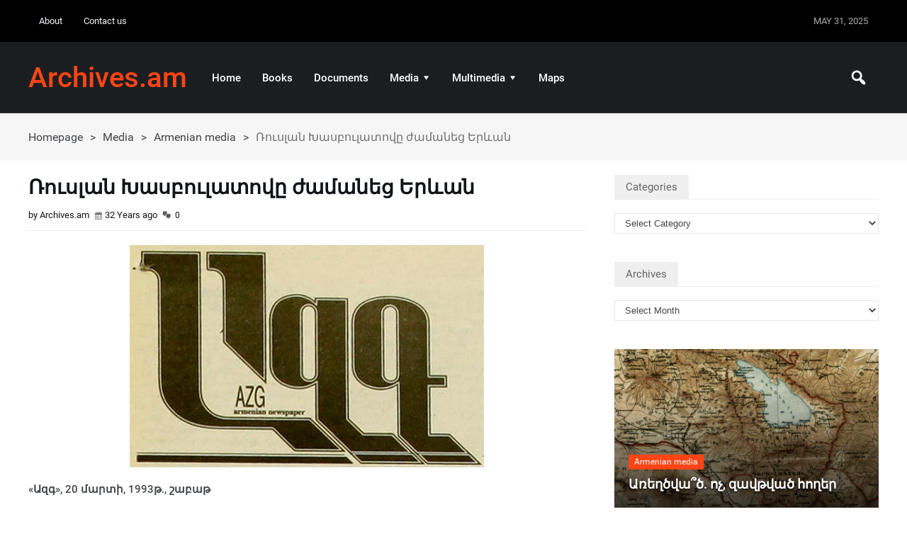

--- FILE ---
content_type: text/html; charset=UTF-8
request_url: https://archives.am/%D5%BC%D5%B8%D6%82%D5%BD%D5%AC%D5%A1%D5%B6-%D5%AD%D5%A1%D5%BD%D5%A2%D5%B8%D6%82%D5%AC%D5%A1%D5%BF%D5%B8%D5%BE%D5%A8-%D5%AA%D5%A1%D5%B4%D5%A1%D5%B6%D5%A5%D6%81-%D5%A5%D6%80%D6%87%D5%A1%D5%B6/
body_size: 16260
content:
<!DOCTYPE html>
<html lang="en-US" class="no-js">
<head>
 	
 	<meta charset="UTF-8">
 	<link rel="pingback" href="https://archives.am/xmlrpc.php">
      
	<title>Ռուսլան Խասբուլատովը ժամանեց Երևան &#8211; Archives.am</title>
<meta name='robots' content='max-image-preview:large' />

<link rel="alternate" type="application/rss+xml" title="Archives.am &raquo; Feed" href="https://archives.am/feed/" />
<link rel="alternate" type="application/rss+xml" title="Archives.am &raquo; Comments Feed" href="https://archives.am/comments/feed/" />
<link rel="alternate" type="application/rss+xml" title="Archives.am &raquo; Ռուսլան Խասբուլատովը ժամանեց Երևան Comments Feed" href="https://archives.am/%d5%bc%d5%b8%d6%82%d5%bd%d5%ac%d5%a1%d5%b6-%d5%ad%d5%a1%d5%bd%d5%a2%d5%b8%d6%82%d5%ac%d5%a1%d5%bf%d5%b8%d5%be%d5%a8-%d5%aa%d5%a1%d5%b4%d5%a1%d5%b6%d5%a5%d6%81-%d5%a5%d6%80%d6%87%d5%a1%d5%b6/feed/" />
<style id='wp-emoji-styles-inline-css' type='text/css'>

	img.wp-smiley, img.emoji {
		display: inline !important;
		border: none !important;
		box-shadow: none !important;
		height: 1em !important;
		width: 1em !important;
		margin: 0 0.07em !important;
		vertical-align: -0.1em !important;
		background: none !important;
		padding: 0 !important;
	}
</style>
<link rel='stylesheet' id='wp-block-library-css' href='https://archives.am/wp-includes/css/dist/block-library/style.min.css?ver=6.4.5' type='text/css' media='all' />
<style id='classic-theme-styles-inline-css' type='text/css'>
/*! This file is auto-generated */
.wp-block-button__link{color:#fff;background-color:#32373c;border-radius:9999px;box-shadow:none;text-decoration:none;padding:calc(.667em + 2px) calc(1.333em + 2px);font-size:1.125em}.wp-block-file__button{background:#32373c;color:#fff;text-decoration:none}
</style>
<style id='global-styles-inline-css' type='text/css'>
body{--wp--preset--color--black: #000000;--wp--preset--color--cyan-bluish-gray: #abb8c3;--wp--preset--color--white: #ffffff;--wp--preset--color--pale-pink: #f78da7;--wp--preset--color--vivid-red: #cf2e2e;--wp--preset--color--luminous-vivid-orange: #ff6900;--wp--preset--color--luminous-vivid-amber: #fcb900;--wp--preset--color--light-green-cyan: #7bdcb5;--wp--preset--color--vivid-green-cyan: #00d084;--wp--preset--color--pale-cyan-blue: #8ed1fc;--wp--preset--color--vivid-cyan-blue: #0693e3;--wp--preset--color--vivid-purple: #9b51e0;--wp--preset--gradient--vivid-cyan-blue-to-vivid-purple: linear-gradient(135deg,rgba(6,147,227,1) 0%,rgb(155,81,224) 100%);--wp--preset--gradient--light-green-cyan-to-vivid-green-cyan: linear-gradient(135deg,rgb(122,220,180) 0%,rgb(0,208,130) 100%);--wp--preset--gradient--luminous-vivid-amber-to-luminous-vivid-orange: linear-gradient(135deg,rgba(252,185,0,1) 0%,rgba(255,105,0,1) 100%);--wp--preset--gradient--luminous-vivid-orange-to-vivid-red: linear-gradient(135deg,rgba(255,105,0,1) 0%,rgb(207,46,46) 100%);--wp--preset--gradient--very-light-gray-to-cyan-bluish-gray: linear-gradient(135deg,rgb(238,238,238) 0%,rgb(169,184,195) 100%);--wp--preset--gradient--cool-to-warm-spectrum: linear-gradient(135deg,rgb(74,234,220) 0%,rgb(151,120,209) 20%,rgb(207,42,186) 40%,rgb(238,44,130) 60%,rgb(251,105,98) 80%,rgb(254,248,76) 100%);--wp--preset--gradient--blush-light-purple: linear-gradient(135deg,rgb(255,206,236) 0%,rgb(152,150,240) 100%);--wp--preset--gradient--blush-bordeaux: linear-gradient(135deg,rgb(254,205,165) 0%,rgb(254,45,45) 50%,rgb(107,0,62) 100%);--wp--preset--gradient--luminous-dusk: linear-gradient(135deg,rgb(255,203,112) 0%,rgb(199,81,192) 50%,rgb(65,88,208) 100%);--wp--preset--gradient--pale-ocean: linear-gradient(135deg,rgb(255,245,203) 0%,rgb(182,227,212) 50%,rgb(51,167,181) 100%);--wp--preset--gradient--electric-grass: linear-gradient(135deg,rgb(202,248,128) 0%,rgb(113,206,126) 100%);--wp--preset--gradient--midnight: linear-gradient(135deg,rgb(2,3,129) 0%,rgb(40,116,252) 100%);--wp--preset--font-size--small: 13px;--wp--preset--font-size--medium: 20px;--wp--preset--font-size--large: 36px;--wp--preset--font-size--x-large: 42px;--wp--preset--spacing--20: 0.44rem;--wp--preset--spacing--30: 0.67rem;--wp--preset--spacing--40: 1rem;--wp--preset--spacing--50: 1.5rem;--wp--preset--spacing--60: 2.25rem;--wp--preset--spacing--70: 3.38rem;--wp--preset--spacing--80: 5.06rem;--wp--preset--shadow--natural: 6px 6px 9px rgba(0, 0, 0, 0.2);--wp--preset--shadow--deep: 12px 12px 50px rgba(0, 0, 0, 0.4);--wp--preset--shadow--sharp: 6px 6px 0px rgba(0, 0, 0, 0.2);--wp--preset--shadow--outlined: 6px 6px 0px -3px rgba(255, 255, 255, 1), 6px 6px rgba(0, 0, 0, 1);--wp--preset--shadow--crisp: 6px 6px 0px rgba(0, 0, 0, 1);}:where(.is-layout-flex){gap: 0.5em;}:where(.is-layout-grid){gap: 0.5em;}body .is-layout-flow > .alignleft{float: left;margin-inline-start: 0;margin-inline-end: 2em;}body .is-layout-flow > .alignright{float: right;margin-inline-start: 2em;margin-inline-end: 0;}body .is-layout-flow > .aligncenter{margin-left: auto !important;margin-right: auto !important;}body .is-layout-constrained > .alignleft{float: left;margin-inline-start: 0;margin-inline-end: 2em;}body .is-layout-constrained > .alignright{float: right;margin-inline-start: 2em;margin-inline-end: 0;}body .is-layout-constrained > .aligncenter{margin-left: auto !important;margin-right: auto !important;}body .is-layout-constrained > :where(:not(.alignleft):not(.alignright):not(.alignfull)){max-width: var(--wp--style--global--content-size);margin-left: auto !important;margin-right: auto !important;}body .is-layout-constrained > .alignwide{max-width: var(--wp--style--global--wide-size);}body .is-layout-flex{display: flex;}body .is-layout-flex{flex-wrap: wrap;align-items: center;}body .is-layout-flex > *{margin: 0;}body .is-layout-grid{display: grid;}body .is-layout-grid > *{margin: 0;}:where(.wp-block-columns.is-layout-flex){gap: 2em;}:where(.wp-block-columns.is-layout-grid){gap: 2em;}:where(.wp-block-post-template.is-layout-flex){gap: 1.25em;}:where(.wp-block-post-template.is-layout-grid){gap: 1.25em;}.has-black-color{color: var(--wp--preset--color--black) !important;}.has-cyan-bluish-gray-color{color: var(--wp--preset--color--cyan-bluish-gray) !important;}.has-white-color{color: var(--wp--preset--color--white) !important;}.has-pale-pink-color{color: var(--wp--preset--color--pale-pink) !important;}.has-vivid-red-color{color: var(--wp--preset--color--vivid-red) !important;}.has-luminous-vivid-orange-color{color: var(--wp--preset--color--luminous-vivid-orange) !important;}.has-luminous-vivid-amber-color{color: var(--wp--preset--color--luminous-vivid-amber) !important;}.has-light-green-cyan-color{color: var(--wp--preset--color--light-green-cyan) !important;}.has-vivid-green-cyan-color{color: var(--wp--preset--color--vivid-green-cyan) !important;}.has-pale-cyan-blue-color{color: var(--wp--preset--color--pale-cyan-blue) !important;}.has-vivid-cyan-blue-color{color: var(--wp--preset--color--vivid-cyan-blue) !important;}.has-vivid-purple-color{color: var(--wp--preset--color--vivid-purple) !important;}.has-black-background-color{background-color: var(--wp--preset--color--black) !important;}.has-cyan-bluish-gray-background-color{background-color: var(--wp--preset--color--cyan-bluish-gray) !important;}.has-white-background-color{background-color: var(--wp--preset--color--white) !important;}.has-pale-pink-background-color{background-color: var(--wp--preset--color--pale-pink) !important;}.has-vivid-red-background-color{background-color: var(--wp--preset--color--vivid-red) !important;}.has-luminous-vivid-orange-background-color{background-color: var(--wp--preset--color--luminous-vivid-orange) !important;}.has-luminous-vivid-amber-background-color{background-color: var(--wp--preset--color--luminous-vivid-amber) !important;}.has-light-green-cyan-background-color{background-color: var(--wp--preset--color--light-green-cyan) !important;}.has-vivid-green-cyan-background-color{background-color: var(--wp--preset--color--vivid-green-cyan) !important;}.has-pale-cyan-blue-background-color{background-color: var(--wp--preset--color--pale-cyan-blue) !important;}.has-vivid-cyan-blue-background-color{background-color: var(--wp--preset--color--vivid-cyan-blue) !important;}.has-vivid-purple-background-color{background-color: var(--wp--preset--color--vivid-purple) !important;}.has-black-border-color{border-color: var(--wp--preset--color--black) !important;}.has-cyan-bluish-gray-border-color{border-color: var(--wp--preset--color--cyan-bluish-gray) !important;}.has-white-border-color{border-color: var(--wp--preset--color--white) !important;}.has-pale-pink-border-color{border-color: var(--wp--preset--color--pale-pink) !important;}.has-vivid-red-border-color{border-color: var(--wp--preset--color--vivid-red) !important;}.has-luminous-vivid-orange-border-color{border-color: var(--wp--preset--color--luminous-vivid-orange) !important;}.has-luminous-vivid-amber-border-color{border-color: var(--wp--preset--color--luminous-vivid-amber) !important;}.has-light-green-cyan-border-color{border-color: var(--wp--preset--color--light-green-cyan) !important;}.has-vivid-green-cyan-border-color{border-color: var(--wp--preset--color--vivid-green-cyan) !important;}.has-pale-cyan-blue-border-color{border-color: var(--wp--preset--color--pale-cyan-blue) !important;}.has-vivid-cyan-blue-border-color{border-color: var(--wp--preset--color--vivid-cyan-blue) !important;}.has-vivid-purple-border-color{border-color: var(--wp--preset--color--vivid-purple) !important;}.has-vivid-cyan-blue-to-vivid-purple-gradient-background{background: var(--wp--preset--gradient--vivid-cyan-blue-to-vivid-purple) !important;}.has-light-green-cyan-to-vivid-green-cyan-gradient-background{background: var(--wp--preset--gradient--light-green-cyan-to-vivid-green-cyan) !important;}.has-luminous-vivid-amber-to-luminous-vivid-orange-gradient-background{background: var(--wp--preset--gradient--luminous-vivid-amber-to-luminous-vivid-orange) !important;}.has-luminous-vivid-orange-to-vivid-red-gradient-background{background: var(--wp--preset--gradient--luminous-vivid-orange-to-vivid-red) !important;}.has-very-light-gray-to-cyan-bluish-gray-gradient-background{background: var(--wp--preset--gradient--very-light-gray-to-cyan-bluish-gray) !important;}.has-cool-to-warm-spectrum-gradient-background{background: var(--wp--preset--gradient--cool-to-warm-spectrum) !important;}.has-blush-light-purple-gradient-background{background: var(--wp--preset--gradient--blush-light-purple) !important;}.has-blush-bordeaux-gradient-background{background: var(--wp--preset--gradient--blush-bordeaux) !important;}.has-luminous-dusk-gradient-background{background: var(--wp--preset--gradient--luminous-dusk) !important;}.has-pale-ocean-gradient-background{background: var(--wp--preset--gradient--pale-ocean) !important;}.has-electric-grass-gradient-background{background: var(--wp--preset--gradient--electric-grass) !important;}.has-midnight-gradient-background{background: var(--wp--preset--gradient--midnight) !important;}.has-small-font-size{font-size: var(--wp--preset--font-size--small) !important;}.has-medium-font-size{font-size: var(--wp--preset--font-size--medium) !important;}.has-large-font-size{font-size: var(--wp--preset--font-size--large) !important;}.has-x-large-font-size{font-size: var(--wp--preset--font-size--x-large) !important;}
.wp-block-navigation a:where(:not(.wp-element-button)){color: inherit;}
:where(.wp-block-post-template.is-layout-flex){gap: 1.25em;}:where(.wp-block-post-template.is-layout-grid){gap: 1.25em;}
:where(.wp-block-columns.is-layout-flex){gap: 2em;}:where(.wp-block-columns.is-layout-grid){gap: 2em;}
.wp-block-pullquote{font-size: 1.5em;line-height: 1.6;}
</style>
<link rel='stylesheet' id='archives-cal-calendrier-css' href='https://archives.am/wp-content/plugins/archives-calendar-widget/themes/calendrier.css?ver=1.0.14' type='text/css' media='all' />
<link rel='stylesheet' id='xecuter_style-css' href='https://archives.am/wp-content/themes/xecuter/style.css' type='text/css' media='all' />
<style id='xecuter_style-inline-css' type='text/css'>
body {background-color:#ffffff;}@font-face {
				  font-family: 'Roboto';
				  font-style: normal;
				  font-weight: 400;
				  src: local('Roboto'), local('Roboto-Regular'), url(https://fonts.gstatic.com/s/roboto/v15/CWB0XYA8bzo0kSThX0UTuA.woff2) format('woff2');
				  unicode-range: U+0000-00FF, U+0131, U+0152-0153, U+02C6, U+02DA, U+02DC, U+2000-206F, U+2074, U+20AC, U+2212, U+2215;
			} 
			@font-face {
			  font-family: 'Roboto';
			  font-style: normal;
			  font-weight: 700;
			  src: local('Roboto Medium'), local('Roboto-Medium'), url(https://fonts.gstatic.com/s/roboto/v15/RxZJdnzeo3R5zSexge8UUVtXRa8TVwTICgirnJhmVJw.woff2) format('woff2');
			  unicode-range: U+0000-00FF, U+0131, U+0152-0153, U+02C6, U+02DA, U+02DC, U+2000-206F, U+2074, U+20AC, U+2212, U+2215;
			}p,input,body{color:#424548; }a,.rd-title,.rd-single-post .rd-meta li ,.rd-single-post .rd-meta li a,.rd-review .rd-circular span,body.buddypress .rd-post .rd-post-content a{ color:#121518;}a:hover,.rd-bpost .rd-title a:hover,.rd-post .rd-title a:hover,#rd-sidebar .widget-container a:hover,.rd-wide-slider .rd-slide-post h3 .rd-title a:hover,
		.rd-login .rd-singin .rd-singin-footer li a:hover {color:#ff4516;}.main-menu ul li a:hover ,body .rd-pagenavi span.current,  .vorod,.rd-moreblock  a,.rd-morelink a,#submit,
	.woocommerce #respond input#submit, .woocommerce a.button, .woocommerce button.button, .woocommerce input.button ,.woocommerce input.button:hover,#commentform #submit,#buddypress #members-directory-form div.item-list-tabs ul li.selected span ,.rd-comment-navi .page-numbers.current,#rd-post-pagination .current-post-page,
	#buddypress div.item-list-tabs ul li.selected a, #buddypress div.item-list-tabs ul li.current a,#members-list-options a.selected,#groups-list-options a.selected,.widget #wp-calendar caption,
 	.woocommerce ul.products li.product .button,.rd-pagenavi a:hover,.rd-active,.woocommerce a.button.alt,.woocommerce a.button.alt:hover,.woocommerce span.onsale, .woocommerce-page span.onsale , .woocommerce input.button.alt,.button,.button:hover,.woocommerce a.button:hover ,#searchsubmit,.woocommerce div.product form.cart .button,.woocommerce div.product form.cart .button:hover,.woocommerce #respond input#submit.alt:hover, .woocommerce a.button.alt:hover, .woocommerce button.button.alt:hover, .woocommerce input.button.alt:hover,.rd-widget-search .rd-search-button ,.rd-breakingnews span,.rd-post .rd-category a,body .lSSlideOuter .lSPager.lSpg > li:hover a,body .lSSlideOuter .lSPager.lSpg > li.active a,.rd-bottom-thumb-text .lSGallery li.active ,.rd-bottom-thumb-text .lSGallery li.active a ,.rd-bottom-thumb-text .lSGallery li.active a ,.rd-bottom-text .lSGallery li.active ,.rd-inner-bottom-text .lSGallery li.active,button, input[type="submit"], input[type="button"], input[type="reset"],#buddypress div.item-list-tabs ul li  a span{
		background-color: #ff4516; 
		color: #fff !important;
   	}.rd-widget-search .rd-search-icon::before,.rd-review-title ,.rd-authorbio ul,
   .rd-panel  strong,.rd-dropcapsimple,  .woocommerce .star-rating span, .woocommerce-page .star-rating span,.rd-stars-score i::before ,.woocommerce p.stars a::before, 
.rd-masthead .rd-nav-menu  li.current-menu-item.li-depth-0 .rd-depth-0,.rd-masthead .rd-nav-menu  li.current-menu-item.li-depth-1 .rd-depth-1,.rd-masthead .rd-nav-menu  li.current-menu-item.li-depth-2 .rd-depth-2,.rd-masthead .rd-nav-menu  li.current-menu-item.li-depth-3 .rd-depth-3,.rd-masthead .rd-nav-menu  li.current-menu-item.li-depth-4 .rd-depth-4,.author-link .fn a,body #rd-wrapper .rd-module-item .rd-post .rd-meta .rd-author a,body #rd-wrapper .rd-single-item .rd-post .rd-meta .rd-author a,#buddypress div.item-list-tabs ul li.current  a span,.widget_text a{
  	color: #ff4516 !important;
	}.rd-nav-menu:not(.rd-menu-active) .sub-menu,.rd-menu-active .menu,  .rd-search-sub ,  .rd-login-sub{border-top: solid 3px #ff4516;}@media (min-width: 980px) {.rd-nav-menu .sub-menu ,.rd-nav-menu .sub-posts{border-top: solid 3px #ff4516 !important;}}body:not(.woocommerce) .rd-post-content a {color: #ff4516}.rd-masthead-warp{min-height:100px;}.rd-masthead .rd-nav-menu,.rd-masthead .rd-search,.rd-masthead .rd-social, .rd-masthead .rd-login ,.rd-logo,.rd-masthead .rd-nav-menu ul li{ height:100px;line-height:100px;} .rd-masthead .rd-nav-menu  .sub-depth-0,.rd-masthead .rd-nav-menu .sub-posts,.rd-masthead  .rd-search-sub,.rd-masthead .rd-singin-warp{margin-top:100px!important ; }@media (max-width:979px) { .rd-masthead .rd-nav-menu ul ,.rd-masthead  .rd-search-sub,.rd-masthead .rd-singin-warp{margin-top:100px ; }}.rd-masthead-warp,.rd-masthead .sub-menu,.rd-masthead .rd-nav-menu .sub-posts,.rd-masthead .rd-nav-menu ul,.rd-masthead .rd-search-sub,.rd-masthead .rd-singout-warp 
			{background-color: rgba(3,6,9,0.9)}.rd-masthead li:not(.current-menu-item) a,.rd-masthead li:not(.current-menu-item),.rd-masthead i::before,.rd-masthead .rd-menu-icon::before,.rd-masthead .rd-input,
			.rd-masthead .rd-menu-active  a,.rd-masthead .rd-search-button,.rd-wrapper .rd-masthead ul ul.sub-menu li:not(.current-menu-item) a{color: #ffffff!important;}.rd_layout_6 .rd-masthead li.current-menu-item a,.rd_layout_7 .rd-masthead li.current-menu-item a,.rd_layout_8 .rd-masthead li.current-menu-item a,.rd-masthead  .rd-menu-down,.rd-masthead  .rd-menu-up{color: #ffffff!important; text-shadow:0px 0px;}.rd-navplus-warp {min-height: 60px;}.rd-navplus .rd-nav-menu ,.rd-navplus .rd-search,.rd-navplus .rd-login,.rd-navplus .rd-social,.rd-date-header
		{ height: 60px;line-height: 60px;}.rd-navplus  .rd-nav-menu  .sub-depth-0 ,.rd-navplus .rd-nav-menu .sub-posts,.rd-navplus .rd-search-sub {margin-top:60px !important; }@media (max-width:979px) {.rd-navplus .rd-nav-menu ul,.rd-navplus .rd-singin-warp {margin-top:60px; }}.rd-masthead .rd-nav-menu ul li a { padding: 0  15px;}.rd-navplus-warp,.rd-navplus .sub-menu,.rd-navplus .rd-nav-menu .sub-posts,.rd-navplus .rd-nav-menu ul,.rd-navplus  .rd-search-sub ,.rd-navplus .rd-singout-warp
			{background-color: #000000;}.rd-navplus li a,.rd-navplus .rd-date-header,.rd-navplus li,.rd-navplus a::before ,.rd-navplus i::before,.rd-navplus .rd-input ,.rd-navplus .rd-menu-active ,.rd-navplus  .rd-menu-down,.rd-navplus  .rd-menu-up{color: #f2f5f8!important;}.rd-navplus .rd-nav-menu ul li a  {padding: 0  15px ;}.rd-logo img {height: px;width: px;}a.rd-logo-title{font-size: 40px;color: #ff4516;}a.rd-logo-description {font-size: 15px;color: #ffffff;}a.rd-logo-title ,a.rd-logo-description{}#rd-row-breadcrumbs { background:rgba(245,245,245,.90);}#rd-row-breadcrumbs a,#rd-row-breadcrumbs strong{ color:#424548;}.rd-row-item::before {left: 0;top:0; content:"";position: absolute; height: 100%; z-index:0; width: 100%; background-color: rgba(255,255,255,0.9)} .rd-footer-warp,.rd-footer .rd-post-background{background-color: #121314 ;}.rd-footer .rd-title h4 a,.rd-footer a{color: #ffffff  !important;} .rd-footer, .rd-footer p ,.rd-footer input,.rd-footer .rd-excerpt,.rd-footer .rd-title-box a,.rd-footer .rd-title-box span{color: #cccccc !important;}
</style>
<link rel='stylesheet' id='font-awesome-css' href='https://archives.am/wp-content/themes/xecuter/css/font-awesome.min.css?ver=6.4.5' type='text/css' media='all' />
<link rel='stylesheet' id='xecuter_post-css' href='https://archives.am/wp-content/themes/xecuter/css/post.css?ver=6.4.5' type='text/css' media='all' />
<link rel='stylesheet' id='xecuter_featured-css' href='https://archives.am/wp-content/themes/xecuter/css/featured.css?ver=6.4.5' type='text/css' media='all' />
<link rel='stylesheet' id='xecuter_grid-css' href='https://archives.am/wp-content/themes/xecuter/css/grid.css?ver=6.4.5' type='text/css' media='all' />
<link rel='stylesheet' id='xecuter_list-css' href='https://archives.am/wp-content/themes/xecuter/css/list.css?ver=6.4.5' type='text/css' media='all' />
<link rel='stylesheet' id='dashicons-css' href='https://archives.am/wp-includes/css/dashicons.min.css?ver=6.4.5' type='text/css' media='all' />
<script type="text/javascript" src="https://archives.am/wp-includes/js/jquery/jquery.min.js?ver=3.7.1" id="jquery-core-js"></script>
<script type="text/javascript" src="https://archives.am/wp-includes/js/jquery/jquery-migrate.min.js?ver=3.4.1" id="jquery-migrate-js"></script>
<script type="text/javascript" src="https://archives.am/wp-content/plugins/archives-calendar-widget/admin/js/jquery.arcw-init.js?ver=1.0.14" id="jquery-arcw-js"></script>
<script type="text/javascript" src="https://archives.am/wp-content/themes/xecuter/js/lightslider.js?ver=6.4.5" id="xecuter_lightslider-js"></script>
<script type="text/javascript" id="xecuter_scripts-js-extra">
/* <![CDATA[ */
var xecuter_js = {"primary_color":"#ff4516","ajaxurl":"https:\/\/archives.am\/wp-admin\/admin-ajax.php"};
/* ]]> */
</script>
<script type="text/javascript" src="https://archives.am/wp-content/themes/xecuter/js/scripts.js?ver=6.4.5" id="xecuter_scripts-js"></script>
<script type="text/javascript" id="xecuter_scripts-js-after">
/* <![CDATA[ */
(function(html){html.className = html.className.replace(/\bno-js\b/,'js')})(document.documentElement);
/* ]]> */
</script>
<!--[if lt IE 9]>
<script type="text/javascript" src="https://archives.am/wp-content/themes/xecuter/js/html5shiv.js?ver=6.4.5" id="xecuter_html5-js"></script>
<![endif]-->
<link rel="https://api.w.org/" href="https://archives.am/wp-json/" /><link rel="alternate" type="application/json" href="https://archives.am/wp-json/wp/v2/posts/4270" /><link rel="EditURI" type="application/rsd+xml" title="RSD" href="https://archives.am/xmlrpc.php?rsd" />
<meta name="generator" content="WordPress 6.4.5" />
<link rel="canonical" href="https://archives.am/%d5%bc%d5%b8%d6%82%d5%bd%d5%ac%d5%a1%d5%b6-%d5%ad%d5%a1%d5%bd%d5%a2%d5%b8%d6%82%d5%ac%d5%a1%d5%bf%d5%b8%d5%be%d5%a8-%d5%aa%d5%a1%d5%b4%d5%a1%d5%b6%d5%a5%d6%81-%d5%a5%d6%80%d6%87%d5%a1%d5%b6/" />
<link rel='shortlink' href='https://archives.am/?p=4270' />
<link rel="alternate" type="application/json+oembed" href="https://archives.am/wp-json/oembed/1.0/embed?url=https%3A%2F%2Farchives.am%2F%25d5%25bc%25d5%25b8%25d6%2582%25d5%25bd%25d5%25ac%25d5%25a1%25d5%25b6-%25d5%25ad%25d5%25a1%25d5%25bd%25d5%25a2%25d5%25b8%25d6%2582%25d5%25ac%25d5%25a1%25d5%25bf%25d5%25b8%25d5%25be%25d5%25a8-%25d5%25aa%25d5%25a1%25d5%25b4%25d5%25a1%25d5%25b6%25d5%25a5%25d6%2581-%25d5%25a5%25d6%2580%25d6%2587%25d5%25a1%25d5%25b6%2F" />
<link rel="alternate" type="text/xml+oembed" href="https://archives.am/wp-json/oembed/1.0/embed?url=https%3A%2F%2Farchives.am%2F%25d5%25bc%25d5%25b8%25d6%2582%25d5%25bd%25d5%25ac%25d5%25a1%25d5%25b6-%25d5%25ad%25d5%25a1%25d5%25bd%25d5%25a2%25d5%25b8%25d6%2582%25d5%25ac%25d5%25a1%25d5%25bf%25d5%25b8%25d5%25be%25d5%25a8-%25d5%25aa%25d5%25a1%25d5%25b4%25d5%25a1%25d5%25b6%25d5%25a5%25d6%2581-%25d5%25a5%25d6%2580%25d6%2587%25d5%25a1%25d5%25b6%2F&#038;format=xml" />
  
    
 	 	<meta name="viewport" content="width=device-width, initial-scale=1">
 	
 
 	
	

	 
<style type="text/css">.recentcomments a{display:inline !important;padding:0 !important;margin:0 !important;}</style><link rel="icon" href="https://archives.am/wp-content/uploads/2021/05/cropped-archives-32x32.png" sizes="32x32" />
<link rel="icon" href="https://archives.am/wp-content/uploads/2021/05/cropped-archives-192x192.png" sizes="192x192" />
<link rel="apple-touch-icon" href="https://archives.am/wp-content/uploads/2021/05/cropped-archives-180x180.png" />
<meta name="msapplication-TileImage" content="https://archives.am/wp-content/uploads/2021/05/cropped-archives-270x270.png" />

</head>
<body data-rsssl=1 class="post-template-default single single-post postid-4270 single-format-standard">
    
<div id="rd-wrapper" class="rd-wrapper">
	<header >
    
	    <div class="rd-navplus-warp">
        <div class="rd-navplus-middle ">
            <div class="rd-navplus">
            
                  
				                    
				 	

       
 									<div class="rd-nav-menu  rd-menu-left">
						<a class="rd-menu-icon"></a>
						<ul id="menu-top-menu" class="menu"><li id="menu-item-3481" class=" li-depth-0 rd-menu- menu-item menu-item-type-post_type menu-item-object-page menu-item-3481"><a href="https://archives.am/about-2/" class="rd-depth-0  ">About</a></li>
<li id="menu-item-3482" class=" li-depth-0 rd-menu- menu-item menu-item-type-post_type menu-item-object-page menu-item-3482"><a href="https://archives.am/contacts/" class="rd-depth-0  ">Contact us</a></li>
</ul>					</div>
				 
                
				            		<div class="rd-date-header rd-date-header-right">
               	 		May 31, 2025                 	</div>
				   
                              
				    
    <div class="rd-social rd-social-right rd-social-fa">
    	<ul>
                
            
                
                  
           
        
                
                
                
                
                
                 
                
                
              
                
                
        
        
                
                
                
                </ul>
     </div>
    

            </div>	
        </div>		
    </div>
	    <div class="rd-masthead-warp ">
        <div class="rd-masthead-middle ">
            <div class="rd-masthead">
 
				<div class="rd-logo rd-logo-left">
					<h2 class="rd-logo-warp">
														<a class="rd-logo-title" href="https://archives.am/">Archives.am</a>
	
											</h2>
				</div>
                                 
				<div class="none-masthead">
     			 
                    <div class="rd-search rd-search-right"><a class="rd-search-icon"><i></i></a><div class="rd-search-sub"><form method="get" class="rd-searchform" action="https://archives.am/"><input type="text" name="s" class="rd-search-text rd-input" value="" placeholder="Search..." /><i class="rd-search-icon"></i><input type="submit" name="btnSubmit" class="rd-search-button" value="" /></form> </div></div>                        
                         
                     	
    
                        
					<div class="rd-nav-menu rd-menu-left">
                     	<a class="rd-menu-icon"></a>
						<ul id="menu-primary-menu" class="menu"><li id="menu-item-170" class=" li-depth-0 rd-menu- menu-item menu-item-type-post_type menu-item-object-page menu-item-170"><a href="https://archives.am/home/" class="rd-depth-0  ">Home</a></li>
<li id="menu-item-3470" class=" li-depth-0 rd-menu- menu-item menu-item-type-taxonomy menu-item-object-category menu-item-3470"><a href="https://archives.am/category/books/" class="rd-depth-0  ">Books</a></li>
<li id="menu-item-3471" class=" li-depth-0 rd-menu- menu-item menu-item-type-taxonomy menu-item-object-category menu-item-3471"><a href="https://archives.am/category/documents/" class="rd-depth-0  ">Documents</a></li>
<li id="menu-item-3473" class=" li-depth-0 rd-menu- menu-item menu-item-type-taxonomy menu-item-object-category current-post-ancestor menu-item-has-children menu-item-3473"><a href="https://archives.am/category/media/" class="rd-depth-0  ">Media</a>
<ul class="sub-menu  sub-depth-0 ">
	<li id="menu-item-3474" class=" li-depth-1 rd-menu- menu-item menu-item-type-taxonomy menu-item-object-category current-post-ancestor current-menu-parent current-post-parent menu-item-3474"><a href="https://archives.am/category/media/armenian/" class="rd-depth-1  ">Armenian media</a></li>
	<li id="menu-item-3475" class=" li-depth-1 rd-menu- menu-item menu-item-type-taxonomy menu-item-object-category menu-item-3475"><a href="https://archives.am/category/media/foreign-media/" class="rd-depth-1  ">Foreign media</a></li>
	<li id="menu-item-3476" class=" li-depth-1 rd-menu- menu-item menu-item-type-taxonomy menu-item-object-category menu-item-3476"><a href="https://archives.am/category/media/foreign-language-armenian-media/" class="rd-depth-1  ">Foreign-language Armenian media</a></li>
</ul>
</li>
<li id="menu-item-3477" class=" li-depth-0 rd-menu- menu-item menu-item-type-taxonomy menu-item-object-category menu-item-has-children menu-item-3477"><a href="https://archives.am/category/multimedia/" class="rd-depth-0  ">Multimedia</a>
<ul class="sub-menu  sub-depth-0 ">
	<li id="menu-item-3478" class=" li-depth-1 rd-menu- menu-item menu-item-type-taxonomy menu-item-object-category menu-item-3478"><a href="https://archives.am/category/multimedia/caricature/" class="rd-depth-1  ">Caricature</a></li>
	<li id="menu-item-3479" class=" li-depth-1 rd-menu- menu-item menu-item-type-taxonomy menu-item-object-category menu-item-3479"><a href="https://archives.am/category/multimedia/photo/" class="rd-depth-1  ">Photo</a></li>
	<li id="menu-item-3480" class=" li-depth-1 rd-menu- menu-item menu-item-type-taxonomy menu-item-object-category menu-item-3480"><a href="https://archives.am/category/multimedia/video/" class="rd-depth-1  ">Video</a></li>
</ul>
</li>
<li id="menu-item-3472" class=" li-depth-0 rd-menu- menu-item menu-item-type-taxonomy menu-item-object-category menu-item-3472"><a href="https://archives.am/category/maps/" class="rd-depth-0  ">Maps</a></li>
</ul>					</div>
                            
                    
  				</div>	
                 
            </div>		
        </div>
    </div>
	
</header> 
 
 
<div id="rd-row-breadcrumbs" class="rd-row-item rd-row-1200"><div class="rd-row-middle"><div class="rd-row-container"><div class="rd-column rd-1200 rd-content"><div class="rd-breadcrumbs-warp"><ul  class="rd-breadcrumbs "><li><a  href="https://archives.am/" title="Homepage">Homepage</a></li><li> &gt; </li><li><a href="https://archives.am/category/media/">Media</a></li><li> &gt; </li><li><a href="https://archives.am/category/media/armenian/">Armenian media</a></li><li> &gt; </li><li><strong title="Ռուսլան Խասբուլատովը ժամանեց Երևան">Ռուսլան Խասբուլատովը ժամանեց Երևան</strong></li></ul></div></div></div></div></div>         
<div id="rd-row-blog" class="rd-row-item rd-row-main  rd-row-800_400 '">
	<div class="rd-row-middle">
		<div class="rd-row-container">      
 			<div class="rd-column rd-800 rd-main">
				 				<div class="rd-single-item">

		 
		<article class="rd-post-a3   rd-single-post rd-post " id="post-4270">
        
			<div class="post-4270 post type-post status-publish format-standard has-post-thumbnail hentry category-armenian tag-33 tag-65">
         
				                    
     
    
                    <div class="rd-details">
                        <h1 class="rd-title entry-title">Ռուսլան Խասբուլատովը ժամանեց Երևան</h1>
                          
	<ul class="rd-meta">
 
 			
			<li class="rd-author">by Archives.am</li>
		    
				
			<li class="rd-date">32 Years ago</li>
			
    
			
	
			
    
					<li class="rd-comment"> <a href="https://archives.am/%d5%bc%d5%b8%d6%82%d5%bd%d5%ac%d5%a1%d5%b6-%d5%ad%d5%a1%d5%bd%d5%a2%d5%b8%d6%82%d5%ac%d5%a1%d5%bf%d5%b8%d5%be%d5%a8-%d5%aa%d5%a1%d5%b4%d5%a1%d5%b6%d5%a5%d6%81-%d5%a5%d6%80%d6%87%d5%a1%d5%b6/#respond">0</a> </li>
		        
 	 </ul>
     
	                    </div>
                            
                                    
                        <div class="rd-thumb">
                                                         <div class="rd-single-thumbnail"  >
                                    <img width="500" height="314" src="https://archives.am/wp-content/uploads/2017/09/Title.jpg" class="attachment-full size-full wp-post-image" alt="" decoding="async" fetchpriority="high" srcset="https://archives.am/wp-content/uploads/2017/09/Title.jpg 500w, https://archives.am/wp-content/uploads/2017/09/Title-300x188.jpg 300w" sizes="(max-width: 500px) 100vw, 500px" />                                </div>
                                   
                        </div>
                    
                                    
                            
                <article class="rd-post-content">
                    <p><strong>«Ազգ», 20 մարտի, 1993թ., շաբաթ</strong></p>
<h3>«Ես որոշեցի գալ Հայաստան, քանի որ մեր ծանր ժամանակներում հանգիստ օրերի սպասելն անօգուտ գործ է»</h3>
<p>Ռուսաստանի խորհրդարանի ղեկավար Ռուսլան Խասբուլատովը գտնում է, որ ժողովրդավարության ուղին առաջինը բռնած հանրապետությունը առաջինն է փորձարկում հետադարձ միտումը՝ նահանջ զարգացման ժողովրդավարական ճանապարհից: Ուկրաինայի խորհրդարանի ղեկավարության հետ բանակցությունների արդյունքներին նվիրված բրիֆինգում նա կարծիք հայտնեց, որ Ռուսաստանում նկատվում են «բռնատիրության որոշակի տարրեր»: Միևնույն ժամանակ նա հույս հայտնեց, որ «Ռուսաստանում իրադարձությունները կզարգանան նորմալ» և կոչ արեց չանհանգստանալ Ռուսաստանի գործադիր իշխանության ներկայացուցիչների «չափազանց հուզավառ փոխազդեցության» առիթով: Խասբուլատովը գտնում է, որ Ռուսաստանի օրենսդրական իշխանության վրա ձեռնարկվող հարձակումների պատճառներից մեկը տնտեսական քաղաքականության ձախողումներից հասարակության ուշադրությունը շեղելու ձգտումն է: Արտահայտելով ամենավճռական տնտեսական բարեփոխումներ իրականացնելու խորհրդարանի մտադրությունը, նա նշեց, որ 8-րդ համագումարում ընդունված որոշումները կառավարության թույլ կտան իրագործել անհրաժեշտ բարեփոխումներ: Այդ մասին երեկ հայտնեց ԻՖ-ը:</p>
<p>Ինչպես նախօրոք տեղեկացրել էինք, ՌԴ խորհրդարանի նախագահը ծրագրել էր այցեր ԱՊՀ մայրաքաղաքներ: Երեկ երեկոյան նա Կիևից ժամանեց Երևան:</p>
<p>«Ռուսաստանն ապրում է ծանր ժամանակներ»,— «Զվարթնոց» օդանավակայանում հավաքված լրագրողներին հայտարարեց Ռուսլան Խասբուլատովը: «Ռուսաստանը կարծես օրորվող նավի վրա լինի: Այդպես էլ ապրելու ենք, ցնցումների պայմաններում, քանի դեռ հանգիստ չէ»: «Ես որոշեցի բարեկամական այց կատարել Հայաստան, քանի որ մեր ծանր ժամանակներում հանգիստ օրերի սպասելն անօգուտ գործ է»,— շարունակեց Ռուսաստանի երկրորդ դեմքը: Խասբուլատովն իր այցի նպատակն է համարում հատկապես երկու երկրների միջխորհրդարանային կապերի աշխուժացումը և համագործակցությունը, ինչպես նաև Հայաստանի տնտեսական կացության առավել ուշադիր զննումը, հաղորդում է Սնարքը: Հանդիպումների ժամանակ ուշադրություն է դարձվելու նաև այն պայմաններին, որոնց մեջ գտնվում է Հայաստանը: Խասբուլատովը հայտարարեց, որ Ռուսաստանն իր հնարավորությունների սահմաններում օգնություն է ցույց տալիս և ցույց կտա Հայաստանին:</p>
<p>Այսօր առավոտյան ՀՀ Գերագույն խորհրդում, փակ դռների ետևում Ռուսլան Խասբուլատովը կհանդիպի ՀՀ ԳԽ նախագահ Բաբկեն Արարքցյանի և նախագահության անդամների հետ: Կեսօրից հետո նա մեկնելու է Երևանից:</p>
<p>«Զվարթնոց» օդանավակայանում ՌԴ խորհրդարանի նախագահին դիմավորեցին Բաբկեն Արարքցյանը, Արա Սահակյանը, Արտաշես Թումանյանը, Վիգեն Չիթեչյանը, Հայաստանում ՌԴ դեսպան Վլադիմիր Ստուպիշինը և այլք: Խասբուլատովին ուղեկցում էին Ռուսաստանի խորհրդարանի բարձրաստիճան պաշտոնյաներ:</p>
                </article>
            
                								 				 	<ul class="rd-tags">
		<li><a href="rd-tags">Tags</a><a href="https://archives.am/tag/1993/" rel="tag">1993</a><a href="https://archives.am/tag/%d5%a1%d5%a6%d5%a3/" rel="tag">Ազգ</a></li>
	</ul>
	 				    
	<ul class="rd-share-post">
 					<li>
				<a href="https://www.facebook.com/sharer.php?u=https://archives.am/%d5%bc%d5%b8%d6%82%d5%bd%d5%ac%d5%a1%d5%b6-%d5%ad%d5%a1%d5%bd%d5%a2%d5%b8%d6%82%d5%ac%d5%a1%d5%bf%d5%b8%d5%be%d5%a8-%d5%aa%d5%a1%d5%b4%d5%a1%d5%b6%d5%a5%d6%81-%d5%a5%d6%80%d6%87%d5%a1%d5%b6/"><img alt="facebook" width="64" height="64" src="https://archives.am/wp-content/themes/xecuter/images/social/facebook.jpg"/></a>
 			</li>
 		 
        
					<li>
				<a href="https://plus.google.com/share?url=https://archives.am/%d5%bc%d5%b8%d6%82%d5%bd%d5%ac%d5%a1%d5%b6-%d5%ad%d5%a1%d5%bd%d5%a2%d5%b8%d6%82%d5%ac%d5%a1%d5%bf%d5%b8%d5%be%d5%a8-%d5%aa%d5%a1%d5%b4%d5%a1%d5%b6%d5%a5%d6%81-%d5%a5%d6%80%d6%87%d5%a1%d5%b6/"><img src="https://archives.am/wp-content/themes/xecuter/images/social/googleplus.jpg" alt="googleplus" width="64" height="64" /></a>
 			</li>
 		        
					<li>
				<a href=""><img src="https://archives.am/wp-content/themes/xecuter/images/social/twitter.jpg" alt="twitter" width="64" height="64"/></a>
 			</li>
 		 
        
					<li>
				<a href="http://www.linkedin.com/shareArticle?mini=true&url=https://archives.am/%d5%bc%d5%b8%d6%82%d5%bd%d5%ac%d5%a1%d5%b6-%d5%ad%d5%a1%d5%bd%d5%a2%d5%b8%d6%82%d5%ac%d5%a1%d5%bf%d5%b8%d5%be%d5%a8-%d5%aa%d5%a1%d5%b4%d5%a1%d5%b6%d5%a5%d6%81-%d5%a5%d6%80%d6%87%d5%a1%d5%b6/"><img src="https://archives.am/wp-content/themes/xecuter/images/social/linkedin.jpg" alt="linkedin" width="64" height="64"/></a>
 			</li>
 			
        
					<li>
				<a href="https://telegram.me/share/url?url=https://archives.am/%d5%bc%d5%b8%d6%82%d5%bd%d5%ac%d5%a1%d5%b6-%d5%ad%d5%a1%d5%bd%d5%a2%d5%b8%d6%82%d5%ac%d5%a1%d5%bf%d5%b8%d5%be%d5%a8-%d5%aa%d5%a1%d5%b4%d5%a1%d5%b6%d5%a5%d6%81-%d5%a5%d6%80%d6%87%d5%a1%d5%b6/"><img src="https://archives.am/wp-content/themes/xecuter/images/social/telegram.jpg" alt="linkedin" width="64" height="64"/></a>
 			</li>
 			

		                
        </ul>
        
	  
			</div>
		</article>
     
		
		<div class="rd-padding"></div>

        <div class="rd-post-nextprev">
                    <div class="rd-post-previous">
                <span>Previous </span>
                &laquo; <a href="https://archives.am/%d5%bc%d5%b8%d6%82%d5%bd%d5%ac%d5%a1%d5%b6-%d5%ad%d5%a1%d5%bd%d5%a2%d5%b8%d6%82%d5%ac%d5%a1%d5%bf%d5%b8%d5%be%d5%a8-%d5%a5%d6%80%d6%87%d5%a1%d5%b6%d5%b8%d6%82%d5%b4/" rel="prev">Ռուսլան Խասբուլատովը Երևանում</a> 
            </div>
                            <div class="rd-post-next">
                <span>Next </span>
                <a href="https://archives.am/%d5%b2%d5%a1%d6%80%d5%a1%d5%a2%d5%a1%d5%b2-%d5%b0%d5%b8%d6%82%d5%b6%d5%be%d5%a1%d6%80-%d5%b4%d5%a1%d6%80%d5%bf-%d5%a1%d5%b4%d5%ab%d5%bd%d5%b6%d5%a5%d6%80%d5%ab%d5%b6-1300-%d5%bd%d5%ba%d5%a1/" rel="next">Ղարաբաղ. հունվար–մարտ ամիսներին 1300 սպանված ադրբեջանցի</a> &raquo;            </div> 
        		</div>
    
 
    

 
<div class="rd-related rd-grid  rd_main_grid_3c rd-ratio60 ">
	     	<div class="rd-title-box"><h4><a href="">Related Posts</a></h4></div>
   	 	<div class="rd-post-list">
  								<article class="rd-post-item rd-col-1-3 rd-col-979-3c rd-col-767-3c rd-col-499-1c">
 					<div id="post-3547" class="rd-post rd-post-module-2 rd-post-1-5 rd-col-1-1 rd-979-4c rd-767-3c rd-499-1c post-3547 post type-post status-publish format-standard has-post-thumbnail hentry category-armenian tag-32 tag-70">
						<div class="rd-post-warp">
 							        <div class="rd-thumb"> 
            <a class="rd-post-thumbnail rd-img-shadow" href="https://archives.am/%d5%a1%d5%a2%d5%ad%d5%a1%d5%a6%d5%ab%d5%a1%d5%b5%d5%ab-%d5%b0%d5%a1%d5%b5%d5%af%d5%a1%d5%af%d5%a1%d5%b6-%d5%b0%d5%a1%d5%b4%d5%a1%d5%b5%d5%b6%d6%84%d5%a8-%d6%85%d5%a3%d5%b6%d5%b8%d6%82%d5%a9%d5%b5/" >
                <img width="400" height="123" src="https://archives.am/wp-content/uploads/2017/09/Yerkir-title.jpg" class="attachment-xecuter_large size-xecuter_large wp-post-image" alt="" decoding="async" loading="lazy" srcset="https://archives.am/wp-content/uploads/2017/09/Yerkir-title.jpg 400w, https://archives.am/wp-content/uploads/2017/09/Yerkir-title-300x92.jpg 300w" sizes="(max-width: 400px) 100vw, 400px" />            </a>
       
                        		<div class="rd-category">

 			<a href="https://archives.am/category/media/armenian/" rel="category tag">Armenian media</a>            
		</div>
	 
        </div>
 	                	                            
							<div class="rd-details">
								    
 	<h3 class="rd-title"><a href="https://archives.am/%d5%a1%d5%a2%d5%ad%d5%a1%d5%a6%d5%ab%d5%a1%d5%b5%d5%ab-%d5%b0%d5%a1%d5%b5%d5%af%d5%a1%d5%af%d5%a1%d5%b6-%d5%b0%d5%a1%d5%b4%d5%a1%d5%b5%d5%b6%d6%84%d5%a8-%d6%85%d5%a3%d5%b6%d5%b8%d6%82%d5%a9%d5%b5/">Աբխազիայի հայկական համայնքը օգնություն է խնդրում</a></h3>
  	
	 
							</div>
						</div>
                    </div>     
				</article>
				<div class="rd-row rd-col-979-3c rd-col-767-3c rd-col-499-1 "></div>
 						<article class="rd-post-item rd-col-1-3 rd-col-979-3c rd-col-767-3c rd-col-499-1c">
 					<div id="post-4954" class="rd-post rd-post-module-2 rd-post-1-5 rd-col-1-1 rd-979-4c rd-767-3c rd-499-1c post-4954 post type-post status-publish format-standard has-post-thumbnail hentry category-armenian tag-32 tag-70">
						<div class="rd-post-warp">
 							        <div class="rd-thumb"> 
            <a class="rd-post-thumbnail rd-img-shadow" href="https://archives.am/%d5%be%d5%af%d5%a1%d5%b5%d5%b8%d6%82%d5%b4-%d5%a5%d5%b6-%d5%b7%d5%a1%d5%b0%d5%b8%d6%82%d5%b4%d5%b5%d5%a1%d5%b6%d5%b8%d6%82%d5%b4-%d5%be%d5%ab%d6%80%d5%a1%d5%be%d5%b8%d6%80%d5%be%d5%a1%d5%ae-%d5%a1/" >
                <img width="400" height="123" src="https://archives.am/wp-content/uploads/2017/09/Yerkir-title.jpg" class="attachment-xecuter_large size-xecuter_large wp-post-image" alt="" decoding="async" loading="lazy" srcset="https://archives.am/wp-content/uploads/2017/09/Yerkir-title.jpg 400w, https://archives.am/wp-content/uploads/2017/09/Yerkir-title-300x92.jpg 300w" sizes="(max-width: 400px) 100vw, 400px" />            </a>
       
                        		<div class="rd-category">

 			<a href="https://archives.am/category/media/armenian/" rel="category tag">Armenian media</a>            
		</div>
	 
        </div>
 	                	                            
							<div class="rd-details">
								    
 	<h3 class="rd-title"><a href="https://archives.am/%d5%be%d5%af%d5%a1%d5%b5%d5%b8%d6%82%d5%b4-%d5%a5%d5%b6-%d5%b7%d5%a1%d5%b0%d5%b8%d6%82%d5%b4%d5%b5%d5%a1%d5%b6%d5%b8%d6%82%d5%b4-%d5%be%d5%ab%d6%80%d5%a1%d5%be%d5%b8%d6%80%d5%be%d5%a1%d5%ae-%d5%a1/">Վկայում են Շահումյանում վիրավորված ազատամարտիկները</a></h3>
  	
	 
							</div>
						</div>
                    </div>     
				</article>
				<div class="rd-row rd-col-979-3c rd-col-767-3c rd-col-499-1 "></div>
 						<article class="rd-post-item rd-col-1-3 rd-col-979-3c rd-col-767-3c rd-col-499-1c">
 					<div id="post-3154" class="rd-post rd-post-module-2 rd-post-1-5 rd-col-1-1 rd-979-4c rd-767-3c rd-499-1c post-3154 post type-post status-publish format-standard has-post-thumbnail hentry category-armenian tag-32 tag-70">
						<div class="rd-post-warp">
 							        <div class="rd-thumb"> 
            <a class="rd-post-thumbnail rd-img-shadow" href="https://archives.am/%d5%a1%d5%b4%d5%b6-%d5%ab-%d5%b4%d5%a1%d5%b4%d5%b8%d6%82%d5%ac%d5%ab-%d5%b4%d5%a1%d5%bf%d5%b8%d6%82%d6%81%d5%b4%d5%a1%d5%b4%d5%a2-%d5%a9%d5%b8%d6%82%d6%80%d6%84%d5%a5%d6%80%d5%ab%d5%b6-%d5%b4%d5%a5/" >
                <img width="400" height="123" src="https://archives.am/wp-content/uploads/2017/09/Yerkir-title.jpg" class="attachment-xecuter_large size-xecuter_large wp-post-image" alt="" decoding="async" loading="lazy" srcset="https://archives.am/wp-content/uploads/2017/09/Yerkir-title.jpg 400w, https://archives.am/wp-content/uploads/2017/09/Yerkir-title-300x92.jpg 300w" sizes="(max-width: 400px) 100vw, 400px" />            </a>
       
                        		<div class="rd-category">

 			<a href="https://archives.am/category/media/armenian/" rel="category tag">Armenian media</a>            
		</div>
	 
        </div>
 	                	                            
							<div class="rd-details">
								    
 	<h3 class="rd-title"><a href="https://archives.am/%d5%a1%d5%b4%d5%b6-%d5%ab-%d5%b4%d5%a1%d5%b4%d5%b8%d6%82%d5%ac%d5%ab-%d5%b4%d5%a1%d5%bf%d5%b8%d6%82%d6%81%d5%b4%d5%a1%d5%b4%d5%a2-%d5%a9%d5%b8%d6%82%d6%80%d6%84%d5%a5%d6%80%d5%ab%d5%b6-%d5%b4%d5%a5/">ԱՄՆ-ի մամուլի մատուցմամբ թուրքերին մեղադրում են ուրիշի գործերին միջամտելու մեջ</a></h3>
  	
	 
							</div>
						</div>
                    </div>     
				</article>
				<div class="rd-row rd-col-979-3c rd-col-767-3c rd-col-499-1 "></div>
 					</div>
</div>
<div class="rd-padding"></div>

 
    
	<div id="comments" class="comments-area rd-thread ">

	
		<div id="respond" class="comment-respond">
		<h3 id="reply-title" class="comment-reply-title">Leave a Reply <small><a rel="nofollow" id="cancel-comment-reply-link" href="/%D5%BC%D5%B8%D6%82%D5%BD%D5%AC%D5%A1%D5%B6-%D5%AD%D5%A1%D5%BD%D5%A2%D5%B8%D6%82%D5%AC%D5%A1%D5%BF%D5%B8%D5%BE%D5%A8-%D5%AA%D5%A1%D5%B4%D5%A1%D5%B6%D5%A5%D6%81-%D5%A5%D6%80%D6%87%D5%A1%D5%B6/#respond" style="display:none;">Cancel reply</a></small></h3><form action="https://archives.am/wp-comments-post.php" method="post" id="commentform" class="comment-form"><p class="comment-notes"><span id="email-notes">Your email address will not be published.</span> <span class="required-field-message">Required fields are marked <span class="required">*</span></span></p><p class="comment-form-comment"><label for="comment">Comment <span class="required">*</span></label> <textarea id="comment" name="comment" cols="45" rows="8" maxlength="65525" required="required"></textarea></p><p class="comment-form-author"><label for="author">Name <span class="required">*</span></label> <input id="author" name="author" type="text" value="" size="30" maxlength="245" autocomplete="name" required="required" /></p>
<p class="comment-form-email"><label for="email">Email <span class="required">*</span></label> <input id="email" name="email" type="text" value="" size="30" maxlength="100" aria-describedby="email-notes" autocomplete="email" required="required" /></p>
<p class="comment-form-url"><label for="url">Website</label> <input id="url" name="url" type="text" value="" size="30" maxlength="200" autocomplete="url" /></p>
<p class="comment-form-cookies-consent"><input id="wp-comment-cookies-consent" name="wp-comment-cookies-consent" type="checkbox" value="yes" /> <label for="wp-comment-cookies-consent">Save my name, email, and website in this browser for the next time I comment.</label></p>
<p class="form-submit"><input name="submit" type="submit" id="submit" class="submit" value="Post Comment" /> <input type='hidden' name='comment_post_ID' value='4270' id='comment_post_ID' />
<input type='hidden' name='comment_parent' id='comment_parent' value='0' />
</p><p style="display: none;"><input type="hidden" id="akismet_comment_nonce" name="akismet_comment_nonce" value="38ba552eeb" /></p><p style="display: none !important;"><label>&#916;<textarea name="ak_hp_textarea" cols="45" rows="8" maxlength="100"></textarea></label><input type="hidden" id="ak_js" name="ak_js" value="104"/><script>document.getElementById( "ak_js" ).setAttribute( "value", ( new Date() ).getTime() );</script></p></form>	</div><!-- #respond -->
	
	</div>
 </div>
                    

			</div>
 			<div class="rd-column-sidebar  rd-column rd-mini rd-400"><section class="rd-main-sidebar rd-sidebar rd-sticky-sidebar" ><div id="categories-3" class="widget  widget_categories"><div class="rd-title-box" ><h4><span class="rd-active">Categories</span></h4></div><aside class="widget-container"><form action="https://archives.am" method="get"><label class="screen-reader-text" for="cat">Categories</label><select  name='cat' id='cat' class='postform'>
	<option value='-1'>Select Category</option>
	<option class="level-0" value="4">Books</option>
	<option class="level-0" value="5">Documents</option>
	<option class="level-0" value="6">Maps</option>
	<option class="level-0" value="7">Media</option>
	<option class="level-1" value="13">&nbsp;&nbsp;&nbsp;Armenian media</option>
	<option class="level-1" value="18">&nbsp;&nbsp;&nbsp;Foreign media</option>
	<option class="level-1" value="19">&nbsp;&nbsp;&nbsp;Foreign-language Armenian media</option>
	<option class="level-0" value="8">Multimedia</option>
	<option class="level-1" value="14">&nbsp;&nbsp;&nbsp;Caricature</option>
	<option class="level-1" value="9">&nbsp;&nbsp;&nbsp;Photo</option>
	<option class="level-1" value="11">&nbsp;&nbsp;&nbsp;Video</option>
	<option class="level-0" value="10">Thematic</option>
	<option class="level-1" value="15">&nbsp;&nbsp;&nbsp;Culture</option>
	<option class="level-1" value="16">&nbsp;&nbsp;&nbsp;Diaspora</option>
	<option class="level-1" value="17">&nbsp;&nbsp;&nbsp;Economics</option>
	<option class="level-1" value="20">&nbsp;&nbsp;&nbsp;Politics</option>
	<option class="level-1" value="21">&nbsp;&nbsp;&nbsp;Religion</option>
	<option class="level-1" value="22">&nbsp;&nbsp;&nbsp;Sport</option>
	<option class="level-1" value="12">&nbsp;&nbsp;&nbsp;War</option>
	<option class="level-0" value="1">Uncategorized</option>
</select>
</form><script type="text/javascript">
/* <![CDATA[ */

(function() {
	var dropdown = document.getElementById( "cat" );
	function onCatChange() {
		if ( dropdown.options[ dropdown.selectedIndex ].value > 0 ) {
			dropdown.parentNode.submit();
		}
	}
	dropdown.onchange = onCatChange;
})();

/* ]]> */
</script>
</aside></div><div id="archives-4" class="widget  widget_archive"><div class="rd-title-box" ><h4><span class="rd-active">Archives</span></h4></div><aside class="widget-container">		<label class="screen-reader-text" for="archives-dropdown-4">Archives</label>
		<select id="archives-dropdown-4" name="archive-dropdown">
			
			<option value="">Select Month</option>
				<option value='https://archives.am/2021/06/'> June 2021 </option>
	<option value='https://archives.am/2021/05/'> May 2021 </option>
	<option value='https://archives.am/2020/11/'> November 2020 </option>
	<option value='https://archives.am/2020/03/'> March 2020 </option>
	<option value='https://archives.am/2020/02/'> February 2020 </option>
	<option value='https://archives.am/2020/01/'> January 2020 </option>
	<option value='https://archives.am/2018/12/'> December 2018 </option>
	<option value='https://archives.am/2018/11/'> November 2018 </option>
	<option value='https://archives.am/2018/10/'> October 2018 </option>
	<option value='https://archives.am/2018/08/'> August 2018 </option>
	<option value='https://archives.am/2018/07/'> July 2018 </option>
	<option value='https://archives.am/2018/06/'> June 2018 </option>
	<option value='https://archives.am/2018/03/'> March 2018 </option>
	<option value='https://archives.am/2017/10/'> October 2017 </option>
	<option value='https://archives.am/2017/09/'> September 2017 </option>
	<option value='https://archives.am/1996/12/'> December 1996 </option>
	<option value='https://archives.am/1995/11/'> November 1995 </option>
	<option value='https://archives.am/1995/06/'> June 1995 </option>
	<option value='https://archives.am/1994/11/'> November 1994 </option>
	<option value='https://archives.am/1994/09/'> September 1994 </option>
	<option value='https://archives.am/1994/08/'> August 1994 </option>
	<option value='https://archives.am/1994/07/'> July 1994 </option>
	<option value='https://archives.am/1994/06/'> June 1994 </option>
	<option value='https://archives.am/1994/05/'> May 1994 </option>
	<option value='https://archives.am/1994/04/'> April 1994 </option>
	<option value='https://archives.am/1993/12/'> December 1993 </option>
	<option value='https://archives.am/1993/10/'> October 1993 </option>
	<option value='https://archives.am/1993/09/'> September 1993 </option>
	<option value='https://archives.am/1993/08/'> August 1993 </option>
	<option value='https://archives.am/1993/07/'> July 1993 </option>
	<option value='https://archives.am/1993/06/'> June 1993 </option>
	<option value='https://archives.am/1993/05/'> May 1993 </option>
	<option value='https://archives.am/1993/04/'> April 1993 </option>
	<option value='https://archives.am/1993/03/'> March 1993 </option>
	<option value='https://archives.am/1993/01/'> January 1993 </option>
	<option value='https://archives.am/1992/12/'> December 1992 </option>
	<option value='https://archives.am/1992/11/'> November 1992 </option>
	<option value='https://archives.am/1992/10/'> October 1992 </option>
	<option value='https://archives.am/1992/09/'> September 1992 </option>
	<option value='https://archives.am/1992/08/'> August 1992 </option>
	<option value='https://archives.am/1992/07/'> July 1992 </option>
	<option value='https://archives.am/1992/06/'> June 1992 </option>
	<option value='https://archives.am/1992/05/'> May 1992 </option>
	<option value='https://archives.am/1992/03/'> March 1992 </option>
	<option value='https://archives.am/1992/02/'> February 1992 </option>
	<option value='https://archives.am/1992/01/'> January 1992 </option>
	<option value='https://archives.am/1991/11/'> November 1991 </option>
	<option value='https://archives.am/1991/10/'> October 1991 </option>
	<option value='https://archives.am/1991/09/'> September 1991 </option>
	<option value='https://archives.am/1991/08/'> August 1991 </option>
	<option value='https://archives.am/1991/07/'> July 1991 </option>
	<option value='https://archives.am/1991/06/'> June 1991 </option>
	<option value='https://archives.am/1991/05/'> May 1991 </option>
	<option value='https://archives.am/1991/04/'> April 1991 </option>
	<option value='https://archives.am/1991/03/'> March 1991 </option>
	<option value='https://archives.am/1991/02/'> February 1991 </option>
	<option value='https://archives.am/1991/01/'> January 1991 </option>
	<option value='https://archives.am/1990/12/'> December 1990 </option>
	<option value='https://archives.am/1990/11/'> November 1990 </option>
	<option value='https://archives.am/1990/10/'> October 1990 </option>
	<option value='https://archives.am/1990/09/'> September 1990 </option>
	<option value='https://archives.am/1990/08/'> August 1990 </option>
	<option value='https://archives.am/1990/07/'> July 1990 </option>
	<option value='https://archives.am/1990/06/'> June 1990 </option>
	<option value='https://archives.am/1990/05/'> May 1990 </option>
	<option value='https://archives.am/1990/03/'> March 1990 </option>
	<option value='https://archives.am/1990/02/'> February 1990 </option>
	<option value='https://archives.am/1990/01/'> January 1990 </option>
	<option value='https://archives.am/1989/10/'> October 1989 </option>
	<option value='https://archives.am/1989/09/'> September 1989 </option>
	<option value='https://archives.am/1988/10/'> October 1988 </option>
	<option value='https://archives.am/1988/09/'> September 1988 </option>
	<option value='https://archives.am/1988/08/'> August 1988 </option>
	<option value='https://archives.am/1988/07/'> July 1988 </option>
	<option value='https://archives.am/1988/06/'> June 1988 </option>
	<option value='https://archives.am/1988/05/'> May 1988 </option>
	<option value='https://archives.am/1988/03/'> March 1988 </option>
	<option value='https://archives.am/1988/02/'> February 1988 </option>
	<option value='https://archives.am/1978/03/'> March 1978 </option>
	<option value='https://archives.am/1978/02/'> February 1978 </option>
	<option value='https://archives.am/1967/01/'> January 1967 </option>
	<option value='https://archives.am/1920/04/'> April 1920 </option>
	<option value='https://archives.am/1920/03/'> March 1920 </option>
	<option value='https://archives.am/1920/02/'> February 1920 </option>
	<option value='https://archives.am/1920/01/'> January 1920 </option>
	<option value='https://archives.am/1918/12/'> December 1918 </option>
	<option value='https://archives.am/1918/08/'> August 1918 </option>
	<option value='https://archives.am/1918/06/'> June 1918 </option>
	<option value='https://archives.am/1918/02/'> February 1918 </option>
	<option value='https://archives.am/1918/01/'> January 1918 </option>
	<option value='https://archives.am/1917/12/'> December 1917 </option>
	<option value='https://archives.am/1917/11/'> November 1917 </option>
	<option value='https://archives.am/1917/10/'> October 1917 </option>
	<option value='https://archives.am/1890/11/'> November 1890 </option>
	<option value='https://archives.am/1890/10/'> October 1890 </option>
	<option value='https://archives.am/1890/09/'> September 1890 </option>
	<option value='https://archives.am/1890/08/'> August 1890 </option>
	<option value='https://archives.am/1890/07/'> July 1890 </option>

		</select>

			<script type="text/javascript">
/* <![CDATA[ */

(function() {
	var dropdown = document.getElementById( "archives-dropdown-4" );
	function onSelectChange() {
		if ( dropdown.options[ dropdown.selectedIndex ].value !== '' ) {
			document.location.href = this.options[ this.selectedIndex ].value;
		}
	}
	dropdown.onchange = onSelectChange;
})();

/* ]]> */
</script>
</aside></div>		<div id="xecuter_featured_1c-2" class="rd-widget-featured rd-featured rd-module-item  rd-widget-post  rd-widget widget rd-ratio60 rd-space ">
        
		        
            <aside class="widget-container rd-widget-row">
            
        				<div class="rd-post-list">
                
				<div class="rd-post-item  rd-col-1-1">  
	<div class="rd-post rd-post-module-3 rd-post-1-3 rd-979-3c  rd-767-1c rd-499-1c post-6579 post type-post status-publish format-standard has-post-thumbnail hentry category-armenian tag-123" >
		<div class="rd-post-container">
 			<div class="rd-post-warp">
				        <div class="rd-thumb"> 
            <a class="rd-post-thumbnail rd-img-shadow" href="https://archives.am/%d5%a1%d5%bc%d5%a5%d5%b2%d5%ae%d5%be%d5%a1%d5%9e%d5%ae-%d5%b8%d5%b9-%d5%a6%d5%a1%d5%be%d5%a9%d5%be%d5%a1%d5%ae-%d5%b0%d5%b8%d5%b2%d5%a5%d6%80/" >
                <img width="400" height="300" src="https://archives.am/wp-content/uploads/2021/05/Arm-Map-1928-1-400x300.jpg" class="attachment-xecuter_large size-xecuter_large wp-post-image" alt="" decoding="async" loading="lazy" srcset="https://archives.am/wp-content/uploads/2021/05/Arm-Map-1928-1-400x300.jpg 400w, https://archives.am/wp-content/uploads/2021/05/Arm-Map-1928-1-100x75.jpg 100w, https://archives.am/wp-content/uploads/2021/05/Arm-Map-1928-1-160x120.jpg 160w, https://archives.am/wp-content/uploads/2021/05/Arm-Map-1928-1-280x210.jpg 280w, https://archives.am/wp-content/uploads/2021/05/Arm-Map-1928-1-800x600.jpg 800w" sizes="(max-width: 400px) 100vw, 400px" />            </a>
       
                         
        </div>
 	                	                            
				<div class="rd-details">
 							<div class="rd-category">

 			<a href="https://archives.am/category/media/armenian/" rel="category tag">Armenian media</a>            
		</div>
	 
					    
 	<h3 class="rd-title"><a href="https://archives.am/%d5%a1%d5%bc%d5%a5%d5%b2%d5%ae%d5%be%d5%a1%d5%9e%d5%ae-%d5%b8%d5%b9-%d5%a6%d5%a1%d5%be%d5%a9%d5%be%d5%a1%d5%ae-%d5%b0%d5%b8%d5%b2%d5%a5%d6%80/">Առեղծվա՞ծ. ոչ, զավթված հողեր</a></h3>
  	
	 
					 
									</div>
  			</div>
		</div>
	</div>
	</div><div class="rd-post-item  rd-col-1-1">  
	<div class="rd-post rd-post-module-3 rd-post-1-3 rd-979-3c  rd-767-1c rd-499-1c post-6268 post type-post status-publish format-standard has-post-thumbnail hentry category-books tag-99" >
		<div class="rd-post-container">
 			<div class="rd-post-warp">
				        <div class="rd-thumb"> 
            <a class="rd-post-thumbnail rd-img-shadow" href="https://archives.am/%d0%b1%d0%b0%d0%ba%d0%b8%d0%bd%d1%81%d0%ba%d0%b0%d1%8f-%d1%82%d1%80%d0%b0%d0%b3%d0%b5%d0%b4%d0%b8%d1%8f-%d0%b2-%d1%81%d0%b2%d0%b8%d0%b4%d0%b5%d1%82%d0%b5%d0%bb%d1%8c%d1%81%d1%82%d0%b2%d0%b0%d1%85/" >
                <img width="400" height="300" src="https://archives.am/wp-content/uploads/2020/11/Baku-book-Marina-cover-1-400x300.jpg" class="attachment-xecuter_large size-xecuter_large wp-post-image" alt="" decoding="async" loading="lazy" srcset="https://archives.am/wp-content/uploads/2020/11/Baku-book-Marina-cover-1-400x300.jpg 400w, https://archives.am/wp-content/uploads/2020/11/Baku-book-Marina-cover-1-100x75.jpg 100w, https://archives.am/wp-content/uploads/2020/11/Baku-book-Marina-cover-1-160x120.jpg 160w, https://archives.am/wp-content/uploads/2020/11/Baku-book-Marina-cover-1-280x210.jpg 280w" sizes="(max-width: 400px) 100vw, 400px" />            </a>
       
                         
        </div>
 	                	                            
				<div class="rd-details">
 							<div class="rd-category">

 			<a href="https://archives.am/category/books/" rel="category tag">Books</a>            
		</div>
	 
					    
 	<h3 class="rd-title"><a href="https://archives.am/%d0%b1%d0%b0%d0%ba%d0%b8%d0%bd%d1%81%d0%ba%d0%b0%d1%8f-%d1%82%d1%80%d0%b0%d0%b3%d0%b5%d0%b4%d0%b8%d1%8f-%d0%b2-%d1%81%d0%b2%d0%b8%d0%b4%d0%b5%d1%82%d0%b5%d0%bb%d1%8c%d1%81%d1%82%d0%b2%d0%b0%d1%85/">БАКИНСКАЯ ТРАГЕДИЯ В СВИДЕТЕЛЬСТВАХ ОЧЕВИДЦЕВ</a></h3>
  	
	 
					 
									</div>
  			</div>
		</div>
	</div>
	</div><div class="rd-post-item  rd-col-1-1">  
	<div class="rd-post rd-post-module-3 rd-post-1-3 rd-979-3c  rd-767-1c rd-499-1c post-6606 post type-post status-publish format-standard has-post-thumbnail hentry category-armenian tag-31 tag-52" >
		<div class="rd-post-container">
 			<div class="rd-post-warp">
				        <div class="rd-thumb"> 
            <a class="rd-post-thumbnail rd-img-shadow" href="https://archives.am/%d0%b0%d1%80%d0%bc%d1%8f%d0%bd%d1%81%d0%ba%d0%b0%d1%8f-%d1%80%d0%b5%d1%81%d0%bf%d1%83%d0%b1%d0%bb%d0%b8%d0%ba%d0%b0-%d0%b2-1918-20-%d0%b3%d0%b3/" >
                <img width="400" height="106" src="https://archives.am/wp-content/uploads/2021/05/golos-armenii-shpigel-400x106.jpg" class="attachment-xecuter_large size-xecuter_large wp-post-image" alt="Голос Армении" decoding="async" loading="lazy" />            </a>
       
                         
        </div>
 	                	                            
				<div class="rd-details">
 							<div class="rd-category">

 			<a href="https://archives.am/category/media/armenian/" rel="category tag">Armenian media</a>            
		</div>
	 
					    
 	<h3 class="rd-title"><a href="https://archives.am/%d0%b0%d1%80%d0%bc%d1%8f%d0%bd%d1%81%d0%ba%d0%b0%d1%8f-%d1%80%d0%b5%d1%81%d0%bf%d1%83%d0%b1%d0%bb%d0%b8%d0%ba%d0%b0-%d0%b2-1918-20-%d0%b3%d0%b3/">Армянская республика в 1918-20 гг.</a></h3>
  	
	 
					 
									</div>
  			</div>
		</div>
	</div>
	</div><div class="rd-post-item  rd-col-1-1">  
	<div class="rd-post rd-post-module-3 rd-post-1-3 rd-979-3c  rd-767-1c rd-499-1c post-6604 post type-post status-publish format-standard has-post-thumbnail hentry category-armenian tag-31 tag-52" >
		<div class="rd-post-container">
 			<div class="rd-post-warp">
				        <div class="rd-thumb"> 
            <a class="rd-post-thumbnail rd-img-shadow" href="https://archives.am/%d1%81%d0%b5%d0%b3%d0%be%d0%b4%d0%bd%d1%8f-%d0%b4%d0%b5%d0%bd%d1%8c-%d0%bd%d0%b5%d0%b7%d0%b0%d0%b2%d0%b8%d1%81%d0%b8%d0%bc%d0%be%d1%81%d1%82%d0%b8-%d1%80%d0%b5%d1%81%d0%bf%d1%83%d0%b1%d0%bb%d0%b8/" >
                <img width="400" height="106" src="https://archives.am/wp-content/uploads/2021/05/golos-armenii-shpigel-400x106.jpg" class="attachment-xecuter_large size-xecuter_large wp-post-image" alt="Голос Армении" decoding="async" loading="lazy" />            </a>
       
                         
        </div>
 	                	                            
				<div class="rd-details">
 							<div class="rd-category">

 			<a href="https://archives.am/category/media/armenian/" rel="category tag">Armenian media</a>            
		</div>
	 
					    
 	<h3 class="rd-title"><a href="https://archives.am/%d1%81%d0%b5%d0%b3%d0%be%d0%b4%d0%bd%d1%8f-%d0%b4%d0%b5%d0%bd%d1%8c-%d0%bd%d0%b5%d0%b7%d0%b0%d0%b2%d0%b8%d1%81%d0%b8%d0%bc%d0%be%d1%81%d1%82%d0%b8-%d1%80%d0%b5%d1%81%d0%bf%d1%83%d0%b1%d0%bb%d0%b8/">Сегодня день независимости Республики Армения</a></h3>
  	
	 
					 
									</div>
  			</div>
		</div>
	</div>
	</div><div class="rd-post-item  rd-col-1-1">  
	<div class="rd-post rd-post-module-3 rd-post-1-3 rd-979-3c  rd-767-1c rd-499-1c post-6601 post type-post status-publish format-standard has-post-thumbnail hentry category-documents tag-125 tag-124" >
		<div class="rd-post-container">
 			<div class="rd-post-warp">
				        <div class="rd-thumb"> 
            <a class="rd-post-thumbnail rd-img-shadow" href="https://archives.am/%d5%af%d5%a5%d5%b6%d5%bf%d6%80%d5%b8%d5%b6%d5%ab-%d6%87-%d5%b0%d5%a1%d5%b6%d6%80%d5%a1%d5%ba%d5%a5%d5%bf%d5%b8%d6%82%d5%a9%d5%b5%d5%b8%d6%82%d5%b6%d5%b6%d5%a5%d6%80%d5%ab-%d5%b0%d5%a1%d6%80%d5%a1/" >
                <img width="400" height="300" src="https://archives.am/wp-content/uploads/2021/06/Vladimir_Lenin_and_Joseph_Stalin_1919-400x300.jpg" class="attachment-xecuter_large size-xecuter_large wp-post-image" alt="Lenin Stalin" decoding="async" loading="lazy" srcset="https://archives.am/wp-content/uploads/2021/06/Vladimir_Lenin_and_Joseph_Stalin_1919-400x300.jpg 400w, https://archives.am/wp-content/uploads/2021/06/Vladimir_Lenin_and_Joseph_Stalin_1919-100x75.jpg 100w, https://archives.am/wp-content/uploads/2021/06/Vladimir_Lenin_and_Joseph_Stalin_1919-160x120.jpg 160w, https://archives.am/wp-content/uploads/2021/06/Vladimir_Lenin_and_Joseph_Stalin_1919-280x210.jpg 280w, https://archives.am/wp-content/uploads/2021/06/Vladimir_Lenin_and_Joseph_Stalin_1919-800x600.jpg 800w" sizes="(max-width: 400px) 100vw, 400px" />            </a>
       
                         
        </div>
 	                	                            
				<div class="rd-details">
 							<div class="rd-category">

 			<a href="https://archives.am/category/documents/" rel="category tag">Documents</a>            
		</div>
	 
					    
 	<h3 class="rd-title"><a href="https://archives.am/%d5%af%d5%a5%d5%b6%d5%bf%d6%80%d5%b8%d5%b6%d5%ab-%d6%87-%d5%b0%d5%a1%d5%b6%d6%80%d5%a1%d5%ba%d5%a5%d5%bf%d5%b8%d6%82%d5%a9%d5%b5%d5%b8%d6%82%d5%b6%d5%b6%d5%a5%d6%80%d5%ab-%d5%b0%d5%a1%d6%80%d5%a1/">Կենտրոնի և հանրապետությունների հարաբերությունների կարգի մասին Ստալինի նամակը Լենինին</a></h3>
  	
	 
					 
									</div>
  			</div>
		</div>
	</div>
	</div><div class="rd-post-item  rd-col-1-1">  
	<div class="rd-post rd-post-module-3 rd-post-1-3 rd-979-3c  rd-767-1c rd-499-1c post-6590 post type-post status-publish format-standard has-post-thumbnail hentry category-armenian tag-34 tag-65" >
		<div class="rd-post-container">
 			<div class="rd-post-warp">
				        <div class="rd-thumb"> 
            <a class="rd-post-thumbnail rd-img-shadow" href="https://archives.am/%d5%a2%d5%a1%d6%84%d5%b8%d6%82%d5%b6-%d5%b1%d5%a3%d5%b1%d5%a3%d5%b8%d6%82%d5%b4-%d5%a7-%d5%b0%d5%a1%d5%b4%d5%a1%d5%b1%d5%a1%d5%b5%d5%b6%d5%a1%d5%a3%d5%ab%d6%80%d5%a8/" >
                <img width="400" height="251" src="https://archives.am/wp-content/uploads/2017/09/Title.jpg" class="attachment-xecuter_large size-xecuter_large wp-post-image" alt="" decoding="async" loading="lazy" srcset="https://archives.am/wp-content/uploads/2017/09/Title.jpg 500w, https://archives.am/wp-content/uploads/2017/09/Title-300x188.jpg 300w" sizes="(max-width: 400px) 100vw, 400px" />            </a>
       
                         
        </div>
 	                	                            
				<div class="rd-details">
 							<div class="rd-category">

 			<a href="https://archives.am/category/media/armenian/" rel="category tag">Armenian media</a>            
		</div>
	 
					    
 	<h3 class="rd-title"><a href="https://archives.am/%d5%a2%d5%a1%d6%84%d5%b8%d6%82%d5%b6-%d5%b1%d5%a3%d5%b1%d5%a3%d5%b8%d6%82%d5%b4-%d5%a7-%d5%b0%d5%a1%d5%b4%d5%a1%d5%b1%d5%a1%d5%b5%d5%b6%d5%a1%d5%a3%d5%ab%d6%80%d5%a8/">Բաքուն ձգձգում է համաձայնագիրը</a></h3>
  	
	 
					 
									</div>
  			</div>
		</div>
	</div>
	</div>                
			</div>
		</aside>
	</div>
	</section></div> 		</div>
	</div>
</div>

   

<div id="rd-footer" class="rd-footer-warp">
	<div class="rd-footer-middle">
 		<div class="rd-footer"> 
        
			<div class="rd-column rd-400 rd-mini">
							</div> 
			<div class="rd-column rd-400 rd-mini">
							</div> 

			<div class="rd-column rd-400 rd-mini">
							</div> 
                 
 
                 
			 
 		</div>
	</div> 
</div>
</div>    
<footer>

 
</footer>
		<div class="rd-lightbox rd-lightbox-active">
			<div class="rd-lightbox-middle">
            
				<div class="rd-lightbox-outer"></div>
 				<div class="rd-lightbox-nextbig"></div>
    			<div class="rd-lightbox-prevbig"></div>
		
        		<div class="rd-lightbox-img">
 					<i class="rd-lightbox-close"></i>
    				<img src="#" class="rd-lightbox-targetimg" alt=""/>
				</div>
                
   	 			<i class="rd-lightbox-loading"></i>
				<div class="rd-lightbox-bottom">
         	 		<div class="rd-lightbox-title"></div>
         			<div class="rd-lightbox-moreitems">
            			<div class="rd-lightbox-counter"></div>
         			</div>
         
     			</div>

			</div>
		</div>
  
	<script type="text/javascript" id="rocket-browser-checker-js-after">
/* <![CDATA[ */
"use strict";var _createClass=function(){function defineProperties(target,props){for(var i=0;i<props.length;i++){var descriptor=props[i];descriptor.enumerable=descriptor.enumerable||!1,descriptor.configurable=!0,"value"in descriptor&&(descriptor.writable=!0),Object.defineProperty(target,descriptor.key,descriptor)}}return function(Constructor,protoProps,staticProps){return protoProps&&defineProperties(Constructor.prototype,protoProps),staticProps&&defineProperties(Constructor,staticProps),Constructor}}();function _classCallCheck(instance,Constructor){if(!(instance instanceof Constructor))throw new TypeError("Cannot call a class as a function")}var RocketBrowserCompatibilityChecker=function(){function RocketBrowserCompatibilityChecker(options){_classCallCheck(this,RocketBrowserCompatibilityChecker),this.passiveSupported=!1,this._checkPassiveOption(this),this.options=!!this.passiveSupported&&options}return _createClass(RocketBrowserCompatibilityChecker,[{key:"_checkPassiveOption",value:function(self){try{var options={get passive(){return!(self.passiveSupported=!0)}};window.addEventListener("test",null,options),window.removeEventListener("test",null,options)}catch(err){self.passiveSupported=!1}}},{key:"initRequestIdleCallback",value:function(){!1 in window&&(window.requestIdleCallback=function(cb){var start=Date.now();return setTimeout(function(){cb({didTimeout:!1,timeRemaining:function(){return Math.max(0,50-(Date.now()-start))}})},1)}),!1 in window&&(window.cancelIdleCallback=function(id){return clearTimeout(id)})}},{key:"isDataSaverModeOn",value:function(){return"connection"in navigator&&!0===navigator.connection.saveData}},{key:"supportsLinkPrefetch",value:function(){var elem=document.createElement("link");return elem.relList&&elem.relList.supports&&elem.relList.supports("prefetch")&&window.IntersectionObserver&&"isIntersecting"in IntersectionObserverEntry.prototype}},{key:"isSlowConnection",value:function(){return"connection"in navigator&&"effectiveType"in navigator.connection&&("2g"===navigator.connection.effectiveType||"slow-2g"===navigator.connection.effectiveType)}}]),RocketBrowserCompatibilityChecker}();
/* ]]> */
</script>
<script type="text/javascript" id="rocket-delay-js-js-after">
/* <![CDATA[ */
(function() {
"use strict";var e=function(){function n(e,t){for(var r=0;r<t.length;r++){var n=t[r];n.enumerable=n.enumerable||!1,n.configurable=!0,"value"in n&&(n.writable=!0),Object.defineProperty(e,n.key,n)}}return function(e,t,r){return t&&n(e.prototype,t),r&&n(e,r),e}}();function n(e,t){if(!(e instanceof t))throw new TypeError("Cannot call a class as a function")}var t=function(){function r(e,t){n(this,r),this.attrName="data-rocketlazyloadscript",this.browser=t,this.options=this.browser.options,this.triggerEvents=e,this.userEventListener=this.triggerListener.bind(this)}return e(r,[{key:"init",value:function(){this._addEventListener(this)}},{key:"reset",value:function(){this._removeEventListener(this)}},{key:"_addEventListener",value:function(t){this.triggerEvents.forEach(function(e){return window.addEventListener(e,t.userEventListener,t.options)})}},{key:"_removeEventListener",value:function(t){this.triggerEvents.forEach(function(e){return window.removeEventListener(e,t.userEventListener,t.options)})}},{key:"_loadScriptSrc",value:function(){var r=this,e=document.querySelectorAll("script["+this.attrName+"]");0!==e.length&&Array.prototype.slice.call(e).forEach(function(e){var t=e.getAttribute(r.attrName);e.setAttribute("src",t),e.removeAttribute(r.attrName)}),this.reset()}},{key:"triggerListener",value:function(){this._loadScriptSrc(),this._removeEventListener(this)}}],[{key:"run",value:function(){RocketBrowserCompatibilityChecker&&new r(["keydown","mouseover","touchmove","touchstart","wheel"],new RocketBrowserCompatibilityChecker({passive:!0})).init()}}]),r}();t.run();
}());
/* ]]> */
</script>
<script type="text/javascript" id="rocket-preload-links-js-extra">
/* <![CDATA[ */
var RocketPreloadLinksConfig = {"excludeUris":"\/(.+\/)?feed\/?.+\/?|\/(?:.+\/)?embed\/|\/(index\\.php\/)?wp\\-json(\/.*|$)|\/wp-admin\/|\/logout\/|\/wp-login.php","usesTrailingSlash":"1","imageExt":"jpg|jpeg|gif|png|tiff|bmp|webp|avif","fileExt":"jpg|jpeg|gif|png|tiff|bmp|webp|avif|php|pdf|html|htm","siteUrl":"https:\/\/archives.am","onHoverDelay":"100","rateThrottle":"3"};
/* ]]> */
</script>
<script type="text/javascript" id="rocket-preload-links-js-after">
/* <![CDATA[ */
(function() {
"use strict";var r="function"==typeof Symbol&&"symbol"==typeof Symbol.iterator?function(e){return typeof e}:function(e){return e&&"function"==typeof Symbol&&e.constructor===Symbol&&e!==Symbol.prototype?"symbol":typeof e},e=function(){function i(e,t){for(var n=0;n<t.length;n++){var i=t[n];i.enumerable=i.enumerable||!1,i.configurable=!0,"value"in i&&(i.writable=!0),Object.defineProperty(e,i.key,i)}}return function(e,t,n){return t&&i(e.prototype,t),n&&i(e,n),e}}();function i(e,t){if(!(e instanceof t))throw new TypeError("Cannot call a class as a function")}var t=function(){function n(e,t){i(this,n),this.browser=e,this.config=t,this.options=this.browser.options,this.prefetched=new Set,this.eventTime=null,this.threshold=1111,this.numOnHover=0}return e(n,[{key:"init",value:function(){!this.browser.supportsLinkPrefetch()||this.browser.isDataSaverModeOn()||this.browser.isSlowConnection()||(this.regex={excludeUris:RegExp(this.config.excludeUris,"i"),images:RegExp(".("+this.config.imageExt+")$","i"),fileExt:RegExp(".("+this.config.fileExt+")$","i")},this._initListeners(this))}},{key:"_initListeners",value:function(e){-1<this.config.onHoverDelay&&document.addEventListener("mouseover",e.listener.bind(e),e.listenerOptions),document.addEventListener("mousedown",e.listener.bind(e),e.listenerOptions),document.addEventListener("touchstart",e.listener.bind(e),e.listenerOptions)}},{key:"listener",value:function(e){var t=e.target.closest("a"),n=this._prepareUrl(t);if(null!==n)switch(e.type){case"mousedown":case"touchstart":this._addPrefetchLink(n);break;case"mouseover":this._earlyPrefetch(t,n,"mouseout")}}},{key:"_earlyPrefetch",value:function(t,e,n){var i=this,r=setTimeout(function(){if(r=null,0===i.numOnHover)setTimeout(function(){return i.numOnHover=0},1e3);else if(i.numOnHover>i.config.rateThrottle)return;i.numOnHover++,i._addPrefetchLink(e)},this.config.onHoverDelay);t.addEventListener(n,function e(){t.removeEventListener(n,e,{passive:!0}),null!==r&&(clearTimeout(r),r=null)},{passive:!0})}},{key:"_addPrefetchLink",value:function(i){return this.prefetched.add(i.href),new Promise(function(e,t){var n=document.createElement("link");n.rel="prefetch",n.href=i.href,n.onload=e,n.onerror=t,document.head.appendChild(n)}).catch(function(){})}},{key:"_prepareUrl",value:function(e){if(null===e||"object"!==(void 0===e?"undefined":r(e))||!1 in e||-1===["http:","https:"].indexOf(e.protocol))return null;var t=e.href.substring(0,this.config.siteUrl.length),n=this._getPathname(e.href,t),i={original:e.href,protocol:e.protocol,origin:t,pathname:n,href:t+n};return this._isLinkOk(i)?i:null}},{key:"_getPathname",value:function(e,t){var n=t?e.substring(this.config.siteUrl.length):e;return n.startsWith("/")||(n="/"+n),this._shouldAddTrailingSlash(n)?n+"/":n}},{key:"_shouldAddTrailingSlash",value:function(e){return this.config.usesTrailingSlash&&!e.endsWith("/")&&!this.regex.fileExt.test(e)}},{key:"_isLinkOk",value:function(e){return null!==e&&"object"===(void 0===e?"undefined":r(e))&&(!this.prefetched.has(e.href)&&e.origin===this.config.siteUrl&&-1===e.href.indexOf("?")&&-1===e.href.indexOf("#")&&!this.regex.excludeUris.test(e.href)&&!this.regex.images.test(e.href))}}],[{key:"run",value:function(){"undefined"!=typeof RocketPreloadLinksConfig&&new n(new RocketBrowserCompatibilityChecker({capture:!0,passive:!0}),RocketPreloadLinksConfig).init()}}]),n}();t.run();
}());
/* ]]> */
</script>
<script type="text/javascript" src="https://archives.am/wp-includes/js/comment-reply.min.js?ver=6.4.5" id="comment-reply-js" async="async" data-wp-strategy="async"></script>
 
</footer>   
<script defer src="https://static.cloudflareinsights.com/beacon.min.js/vcd15cbe7772f49c399c6a5babf22c1241717689176015" integrity="sha512-ZpsOmlRQV6y907TI0dKBHq9Md29nnaEIPlkf84rnaERnq6zvWvPUqr2ft8M1aS28oN72PdrCzSjY4U6VaAw1EQ==" data-cf-beacon='{"version":"2024.11.0","token":"68029f436fc34167855632822696c14e","r":1,"server_timing":{"name":{"cfCacheStatus":true,"cfEdge":true,"cfExtPri":true,"cfL4":true,"cfOrigin":true,"cfSpeedBrain":true},"location_startswith":null}}' crossorigin="anonymous"></script>
</body>
</html>

<!-- This website is like a Rocket, isn't it? Performance optimized by WP Rocket. Learn more: https://wp-rocket.me - Debug: cached@1748639157 -->